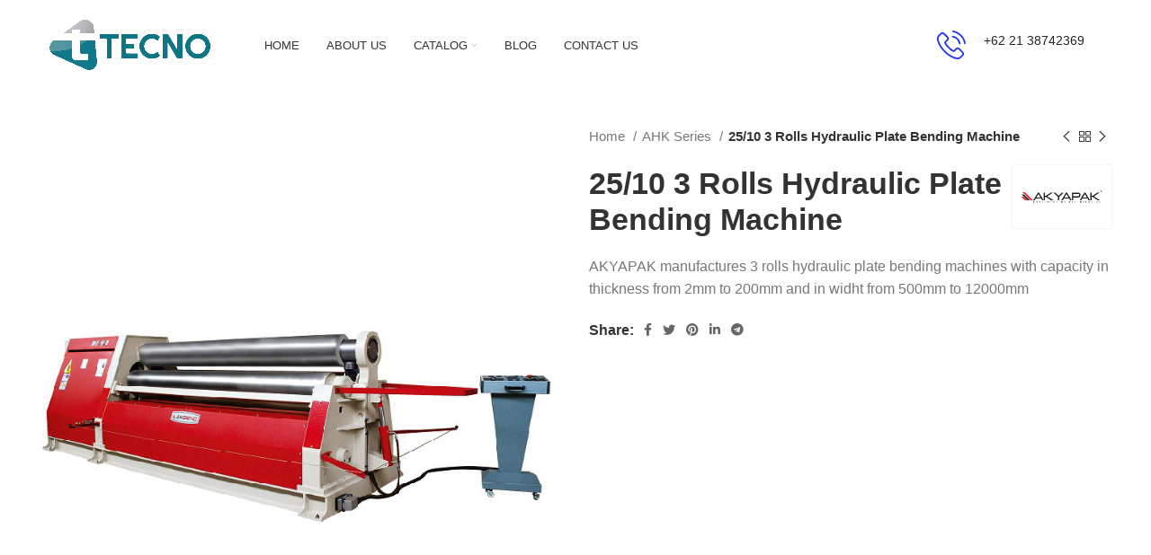

--- FILE ---
content_type: text/html; charset=UTF-8
request_url: https://tecnomesin.com/product/25-10-3-rolls-hydraulic-plate-bending-machine/
body_size: 16567
content:
<!DOCTYPE html><html lang="en-US"><head><script data-no-optimize="1">var litespeed_docref=sessionStorage.getItem("litespeed_docref");litespeed_docref&&(Object.defineProperty(document,"referrer",{get:function(){return litespeed_docref}}),sessionStorage.removeItem("litespeed_docref"));</script> <meta charset="UTF-8"><link rel="profile" href="http://gmpg.org/xfn/11"><link rel="pingback" href="https://tecnomesin.com/xmlrpc.php"> <script type="litespeed/javascript">window.MSInputMethodContext&&document.documentMode&&document.write('<script src="https://tecnomesin.com/wp-content/themes/css/../js/libs/ie11CustomProperties.min.js"><\/script>')</script> <meta name='robots' content='index, follow, max-image-preview:large, max-snippet:-1, max-video-preview:-1' /><title>25/10 3 Rolls Hydraulic Plate Bending Machine - Tecno Mesin Indonesia</title><link rel="canonical" href="https://tecnomesin.com/product/25-10-3-rolls-hydraulic-plate-bending-machine/" /><meta property="og:locale" content="en_US" /><meta property="og:type" content="article" /><meta property="og:title" content="25/10 3 Rolls Hydraulic Plate Bending Machine - Tecno Mesin Indonesia" /><meta property="og:description" content="AKYAPAK manufactures 3 rolls hydraulic plate bending machines with capacity in thickness from 2mm to 200mm and in widht from 500mm to 12000mm" /><meta property="og:url" content="https://tecnomesin.com/product/25-10-3-rolls-hydraulic-plate-bending-machine/" /><meta property="og:site_name" content="Tecno Mesin Indonesia" /><meta property="article:modified_time" content="2022-06-27T22:55:59+00:00" /><meta property="og:image" content="https://tecnomesin.com/wp-content/uploads/2022/06/25-10.jpg" /><meta property="og:image:width" content="700" /><meta property="og:image:height" content="800" /><meta property="og:image:type" content="image/jpeg" /><meta name="twitter:card" content="summary_large_image" /><meta name="twitter:label1" content="Est. reading time" /><meta name="twitter:data1" content="1 minute" /> <script type="application/ld+json" class="yoast-schema-graph">{"@context":"https://schema.org","@graph":[{"@type":"WebPage","@id":"https://tecnomesin.com/product/25-10-3-rolls-hydraulic-plate-bending-machine/","url":"https://tecnomesin.com/product/25-10-3-rolls-hydraulic-plate-bending-machine/","name":"25/10 3 Rolls Hydraulic Plate Bending Machine - Tecno Mesin Indonesia","isPartOf":{"@id":"https://tecnomesin.com/#website"},"primaryImageOfPage":{"@id":"https://tecnomesin.com/product/25-10-3-rolls-hydraulic-plate-bending-machine/#primaryimage"},"image":{"@id":"https://tecnomesin.com/product/25-10-3-rolls-hydraulic-plate-bending-machine/#primaryimage"},"thumbnailUrl":"https://tecnomesin.com/wp-content/uploads/2022/06/25-10.jpg","datePublished":"2022-06-27T22:37:56+00:00","dateModified":"2022-06-27T22:55:59+00:00","breadcrumb":{"@id":"https://tecnomesin.com/product/25-10-3-rolls-hydraulic-plate-bending-machine/#breadcrumb"},"inLanguage":"en-US","potentialAction":[{"@type":"ReadAction","target":["https://tecnomesin.com/product/25-10-3-rolls-hydraulic-plate-bending-machine/"]}]},{"@type":"ImageObject","inLanguage":"en-US","@id":"https://tecnomesin.com/product/25-10-3-rolls-hydraulic-plate-bending-machine/#primaryimage","url":"https://tecnomesin.com/wp-content/uploads/2022/06/25-10.jpg","contentUrl":"https://tecnomesin.com/wp-content/uploads/2022/06/25-10.jpg","width":700,"height":800},{"@type":"BreadcrumbList","@id":"https://tecnomesin.com/product/25-10-3-rolls-hydraulic-plate-bending-machine/#breadcrumb","itemListElement":[{"@type":"ListItem","position":1,"name":"Home","item":"https://tecnomesin.com/"},{"@type":"ListItem","position":2,"name":"Products","item":"https://tecnomesin.com/shop/"},{"@type":"ListItem","position":3,"name":"25/10 3 Rolls Hydraulic Plate Bending Machine"}]},{"@type":"WebSite","@id":"https://tecnomesin.com/#website","url":"https://tecnomesin.com/","name":"Tecno Mesin Indonesia","description":"Metal Working Machinery Supplier &amp; Services","publisher":{"@id":"https://tecnomesin.com/#organization"},"potentialAction":[{"@type":"SearchAction","target":{"@type":"EntryPoint","urlTemplate":"https://tecnomesin.com/?s={search_term_string}"},"query-input":{"@type":"PropertyValueSpecification","valueRequired":true,"valueName":"search_term_string"}}],"inLanguage":"en-US"},{"@type":"Organization","@id":"https://tecnomesin.com/#organization","name":"Tecno Mesin Indonesia","url":"https://tecnomesin.com/","logo":{"@type":"ImageObject","inLanguage":"en-US","@id":"https://tecnomesin.com/#/schema/logo/image/","url":"https://tecnomesin.com/wp-content/uploads/2022/06/brand8.png","contentUrl":"https://tecnomesin.com/wp-content/uploads/2022/06/brand8.png","width":180,"height":100,"caption":"Tecno Mesin Indonesia"},"image":{"@id":"https://tecnomesin.com/#/schema/logo/image/"}}]}</script> <link rel='dns-prefetch' href='//fonts.googleapis.com' /><link rel='dns-prefetch' href='//www.googletagmanager.com' /><link rel="alternate" type="application/rss+xml" title="Tecno Mesin Indonesia &raquo; Feed" href="https://tecnomesin.com/feed/" /><link rel="alternate" type="application/rss+xml" title="Tecno Mesin Indonesia &raquo; Comments Feed" href="https://tecnomesin.com/comments/feed/" /><link rel="alternate" title="oEmbed (JSON)" type="application/json+oembed" href="https://tecnomesin.com/wp-json/oembed/1.0/embed?url=https%3A%2F%2Ftecnomesin.com%2Fproduct%2F25-10-3-rolls-hydraulic-plate-bending-machine%2F" /><link rel="alternate" title="oEmbed (XML)" type="text/xml+oembed" href="https://tecnomesin.com/wp-json/oembed/1.0/embed?url=https%3A%2F%2Ftecnomesin.com%2Fproduct%2F25-10-3-rolls-hydraulic-plate-bending-machine%2F&#038;format=xml" /><link data-optimized="2" rel="stylesheet" href="https://tecnomesin.com/wp-content/litespeed/css/066f43424086c302764bde1226b63a3f.css?ver=b557a" /> <script type="litespeed/javascript" data-src="https://tecnomesin.com/wp-includes/js/jquery/jquery.min.js?ver=3.7.1" id="jquery-core-js"></script> <link rel="https://api.w.org/" href="https://tecnomesin.com/wp-json/" /><link rel="alternate" title="JSON" type="application/json" href="https://tecnomesin.com/wp-json/wp/v2/product/8665" /><link rel="EditURI" type="application/rsd+xml" title="RSD" href="https://tecnomesin.com/xmlrpc.php?rsd" /><meta name="generator" content="WordPress 6.9" /><meta name="generator" content="WooCommerce 10.4.3" /><link rel='shortlink' href='https://tecnomesin.com/?p=8665' /><meta name="generator" content="Site Kit by Google 1.134.0" /> <script type="litespeed/javascript">(function(w,d,s,l,i){w[l]=w[l]||[];w[l].push({'gtm.start':new Date().getTime(),event:'gtm.js'});var f=d.getElementsByTagName(s)[0],j=d.createElement(s),dl=l!='dataLayer'?'&l='+l:'';j.async=!0;j.src='https://www.googletagmanager.com/gtm.js?id='+i+dl;f.parentNode.insertBefore(j,f)})(window,document,'script','dataLayer','GTM-NN4R2377')</script> <meta name="viewport" content="width=device-width, initial-scale=1.0, maximum-scale=1.0, user-scalable=no">
<noscript><style>.woocommerce-product-gallery{ opacity: 1 !important; }</style></noscript><meta name="generator" content="Powered by Slider Revolution 6.5.24 - responsive, Mobile-Friendly Slider Plugin for WordPress with comfortable drag and drop interface." /><link rel="icon" href="https://tecnomesin.com/wp-content/uploads/2022/06/brand8-150x100.png" sizes="32x32" /><link rel="icon" href="https://tecnomesin.com/wp-content/uploads/2022/06/brand8.png" sizes="192x192" /><link rel="apple-touch-icon" href="https://tecnomesin.com/wp-content/uploads/2022/06/brand8.png" /><meta name="msapplication-TileImage" content="https://tecnomesin.com/wp-content/uploads/2022/06/brand8.png" /></head><body class="wp-singular product-template-default single single-product postid-8665 wp-custom-logo wp-theme-css theme-css/.. woocommerce woocommerce-page woocommerce-no-js wrapper-full-width  woodmart-product-design-default catalog-mode-on categories-accordion-on woodmart-archive-shop woodmart-ajax-shop-on offcanvas-sidebar-mobile elementor-default elementor-kit-9 elementor-page elementor-page-8665">
<noscript><iframe data-lazyloaded="1" src="about:blank" data-litespeed-src="https://www.googletagmanager.com/ns.html?id=GTM-NN4R2377"
height="0" width="0" style="display:none;visibility:hidden"></iframe></noscript><div class="website-wrapper"><header class="whb-header whb-sticky-shadow whb-scroll-stick whb-sticky-real"><div class="whb-main-header"><div class="whb-row whb-general-header whb-sticky-row whb-with-bg whb-without-border whb-color-dark whb-flex-flex-middle"><div class="container"><div class="whb-flex-row whb-general-header-inner"><div class="whb-column whb-col-left whb-visible-lg"><div class="site-logo">
<a href="https://tecnomesin.com/" class="wd-logo wd-main-logo" rel="home">
<img data-lazyloaded="1" src="[data-uri]" width="200" height="56" data-src="https://tecnomesin.com/wp-content/uploads/2022/07/new-logo.png" class="attachment-full size-full" alt="" style="max-width:215px;" decoding="async" data-srcset="https://tecnomesin.com/wp-content/uploads/2022/07/new-logo.png 200w, https://tecnomesin.com/wp-content/uploads/2022/07/new-logo-150x42.png 150w" data-sizes="(max-width: 200px) 100vw, 200px" />	</a></div><div class="whb-space-element " style="width:30px;"></div></div><div class="whb-column whb-col-center whb-visible-lg"><div class="wd-header-nav wd-header-main-nav text-left" role="navigation"><ul id="menu-dummy-menu" class="menu wd-nav wd-nav-main wd-style-default wd-gap-m"><li id="menu-item-8457" class="menu-item menu-item-type-post_type menu-item-object-page menu-item-home menu-item-8457 item-level-0 menu-simple-dropdown wd-event-hover" ><a href="https://tecnomesin.com/" class="woodmart-nav-link"><span class="nav-link-text">Home</span></a></li><li id="menu-item-8824" class="menu-item menu-item-type-post_type menu-item-object-page menu-item-8824 item-level-0 menu-simple-dropdown wd-event-hover" ><a href="https://tecnomesin.com/about-us/" class="woodmart-nav-link"><span class="nav-link-text">About Us</span></a></li><li id="menu-item-9027" class="menu-item menu-item-type-custom menu-item-object-custom menu-item-has-children menu-item-9027 item-level-0 menu-simple-dropdown wd-event-hover" ><a href="#" class="woodmart-nav-link"><span class="nav-link-text">Catalog</span></a><div class="color-scheme-dark wd-design-default wd-dropdown-menu wd-dropdown"><div class="container"><ul class="wd-sub-menu color-scheme-dark"><li id="menu-item-9028" class="menu-item menu-item-type-post_type menu-item-object-page menu-item-9028 item-level-1" ><a href="https://tecnomesin.com/brand-akyapak/" class="woodmart-nav-link">AKYAPAK</a></li><li id="menu-item-9067" class="menu-item menu-item-type-post_type menu-item-object-page menu-item-9067 item-level-1" ><a href="https://tecnomesin.com/brand-baykal/" class="woodmart-nav-link">BAYKAL</a></li><li id="menu-item-9094" class="menu-item menu-item-type-post_type menu-item-object-page menu-item-9094 item-level-1" ><a href="https://tecnomesin.com/brand-gurutzpe/" class="woodmart-nav-link">GURUTZPE</a></li><li id="menu-item-9113" class="menu-item menu-item-type-post_type menu-item-object-page menu-item-9113 item-level-1" ><a href="https://tecnomesin.com/brand-jfy/" class="woodmart-nav-link">JFY</a></li><li id="menu-item-9170" class="menu-item menu-item-type-post_type menu-item-object-page menu-item-9170 item-level-1" ><a href="https://tecnomesin.com/brand-jorns-ag/" class="woodmart-nav-link">JORNS AG</a></li><li id="menu-item-9171" class="menu-item menu-item-type-post_type menu-item-object-page menu-item-9171 item-level-1" ><a href="https://tecnomesin.com/brand-kingjime/" class="woodmart-nav-link">KINGJIME</a></li><li id="menu-item-9172" class="menu-item menu-item-type-post_type menu-item-object-page menu-item-9172 item-level-1" ><a href="https://tecnomesin.com/brand-kitamura/" class="woodmart-nav-link">KITAMURA</a></li><li id="menu-item-9173" class="menu-item menu-item-type-post_type menu-item-object-page menu-item-9173 item-level-1" ><a href="https://tecnomesin.com/brand-tecno/" class="woodmart-nav-link">TECNO</a></li><li id="menu-item-9232" class="menu-item menu-item-type-post_type menu-item-object-page menu-item-9232 item-level-1" ><a href="https://tecnomesin.com/brand-mavijet/" class="woodmart-nav-link">MAVIJET</a></li><li id="menu-item-9233" class="menu-item menu-item-type-post_type menu-item-object-page menu-item-9233 item-level-1" ><a href="https://tecnomesin.com/brand-kingdom-ironworker/" class="woodmart-nav-link">KINGDOM IRONWORKER</a></li><li id="menu-item-9234" class="menu-item menu-item-type-post_type menu-item-object-page menu-item-9234 item-level-1" ><a href="https://tecnomesin.com/brand-ads/" class="woodmart-nav-link">ADS</a></li><li id="menu-item-9231" class="menu-item menu-item-type-post_type menu-item-object-page menu-item-9231 item-level-1" ><a href="https://tecnomesin.com/brand-cosen-saws/" class="woodmart-nav-link">COSEN SAWS</a></li></ul></div></div></li><li id="menu-item-8547" class="menu-item menu-item-type-post_type menu-item-object-page menu-item-8547 item-level-0 menu-simple-dropdown wd-event-hover" ><a href="https://tecnomesin.com/blog/" class="woodmart-nav-link"><span class="nav-link-text">Blog</span></a></li><li id="menu-item-8825" class="menu-item menu-item-type-post_type menu-item-object-page menu-item-8825 item-level-0 menu-simple-dropdown wd-event-hover" ><a href="https://tecnomesin.com/contact-us/" class="woodmart-nav-link"><span class="nav-link-text">Contact Us</span></a></li></ul></div></div><div class="whb-column whb-col-right whb-visible-lg"><div class="info-box-wrapper"><div id="wd-6971a9fb45208" class=" cursor-pointer wd-info-box text-left box-icon-align-left box-style-base color-scheme- wd-bg-"  onclick="window.location.href=&quot;tel:+62%2021%2038742369&quot;"  ><div class="box-icon-wrapper  box-with-icon box-icon-simple"><div class="info-box-icon"><div class="info-svg-wrapper info-icon" style="width: 32px;height: 32px;"><svg id="svg-1937" xmlns="http://www.w3.org/2000/svg" width="32" height="32" viewBox="0 0 32 32" fill="#2035F2"><path d="M25.3041 19.8229C24.648 19.1407 23.8567 18.776 23.018 18.776C22.1861 18.776 21.388 19.134 20.7048 19.8161L18.5675 21.9436C18.3917 21.849 18.2158 21.7612 18.0467 21.6734C17.8032 21.5518 17.5733 21.437 17.3771 21.3155C15.3751 20.0457 13.5556 18.391 11.8106 16.2501C10.9652 15.183 10.397 14.2847 9.98443 13.373C10.539 12.8664 11.0531 12.3396 11.5536 11.8331C11.743 11.644 11.9324 11.4481 12.1217 11.259C13.5421 9.84071 13.5421 8.00368 12.1217 6.58538L10.2753 4.74158C10.0656 4.53221 9.84915 4.31609 9.64624 4.09997C9.24042 3.68123 8.81431 3.24899 8.37467 2.84376C7.7186 2.19539 6.93402 1.85095 6.10885 1.85095C5.28368 1.85095 4.48557 2.19539 3.80921 2.84376C3.80244 2.85051 3.80244 2.85051 3.79568 2.85727L1.49603 5.17383C0.630285 6.03832 0.136538 7.09191 0.0283197 8.31435C-0.134008 10.2865 0.447667 12.1235 0.894068 13.3257C1.98978 16.2771 3.62659 19.0124 6.06827 21.9436C9.03075 25.4758 12.5952 28.2651 16.6669 30.2305C18.2226 30.9667 20.299 31.8379 22.6189 31.9865C22.761 31.9932 22.9098 32 23.0451 32C24.6075 32 25.9196 31.4394 26.9477 30.325C26.9544 30.3115 26.968 30.3048 26.9747 30.2913C27.3264 29.8658 27.7323 29.4808 28.1584 29.0688C28.4492 28.7919 28.7468 28.5015 29.0377 28.1976C29.7073 27.502 30.059 26.6915 30.059 25.8608C30.059 25.0233 29.7005 24.2196 29.0174 23.5442L25.3041 19.8229ZM27.7255 26.9346C27.7187 26.9414 27.7187 26.9346 27.7255 26.9346C27.4617 27.2183 27.1912 27.4749 26.9003 27.7586C26.4607 28.1773 26.0143 28.6163 25.595 29.1094C24.9118 29.8388 24.1069 30.1832 23.0518 30.1832C22.9504 30.1832 22.8421 30.1832 22.7407 30.1765C20.7319 30.0481 18.8651 29.2647 17.465 28.5961C13.6368 26.7455 10.2753 24.1183 7.48187 20.7887C5.17546 18.0128 3.63335 15.4464 2.61204 12.6908C1.98302 11.0091 1.75305 9.69889 1.85451 8.46294C1.92214 7.67274 2.22651 7.01762 2.78789 6.45705L5.0943 4.154C5.42572 3.84333 5.77743 3.67448 6.12238 3.67448C6.54849 3.67448 6.89343 3.93112 7.10987 4.14725C7.11663 4.154 7.1234 4.16075 7.13016 4.16751C7.54274 4.55248 7.93504 4.95095 8.34762 5.37644C8.55729 5.59256 8.77373 5.80869 8.99017 6.03156L10.8366 7.87535C11.5536 8.59126 11.5536 9.25313 10.8366 9.96904C10.6405 10.1649 10.4511 10.3608 10.255 10.5499C9.68682 11.1307 9.14573 11.671 8.55729 12.1978C8.54377 12.2113 8.53024 12.2181 8.52348 12.2316C7.9418 12.8124 8.05002 13.3797 8.17176 13.7647C8.17853 13.7849 8.18529 13.8052 8.19206 13.8255C8.67228 14.9871 9.34864 16.0812 10.3767 17.3847L10.3835 17.3915C12.2503 19.6878 14.2185 21.4775 16.3896 22.8486C16.6669 23.0242 16.951 23.166 17.2215 23.3011C17.465 23.4226 17.695 23.5375 17.8911 23.659C17.9182 23.6725 17.9453 23.6928 17.9723 23.7063C18.2023 23.8211 18.4187 23.8751 18.6419 23.8751C19.2033 23.8751 19.555 23.5239 19.67 23.4091L21.9832 21.0993C22.2131 20.8697 22.5784 20.5928 23.0045 20.5928C23.4238 20.5928 23.7688 20.8562 23.9784 21.0858C23.9852 21.0926 23.9852 21.0926 23.992 21.0993L27.7187 24.8207C28.4154 25.5096 28.4154 26.2187 27.7255 26.9346Z"></path><path d="M17.296 7.61196C19.068 7.90913 20.6778 8.7466 21.9629 10.0298C23.248 11.3131 24.0799 12.9205 24.3843 14.69C24.4587 15.1357 24.8442 15.4464 25.2838 15.4464C25.338 15.4464 25.3853 15.4396 25.4394 15.4329C25.9399 15.3518 26.2713 14.8791 26.1902 14.3793C25.8249 12.2383 24.8104 10.2865 23.2615 8.73985C21.7126 7.19323 19.7579 6.18015 17.6139 5.81545C17.1133 5.7344 16.6466 6.06534 16.5587 6.55837C16.4708 7.0514 16.7954 7.53092 17.296 7.61196Z"></path><path d="M31.9866 14.1159C31.3846 10.5904 29.7207 7.38233 27.1641 4.82939C24.6074 2.27644 21.3947 0.615006 17.864 0.0139156C17.3703 -0.073884 16.9036 0.263807 16.8157 0.756836C16.7345 1.25662 17.0659 1.72263 17.5664 1.81043C20.7183 2.34398 23.5929 3.83658 25.879 6.11261C28.1651 8.39541 29.6531 11.2658 30.1874 14.4131C30.2618 14.8588 30.6474 15.1695 31.087 15.1695C31.1411 15.1695 31.1885 15.1627 31.2426 15.156C31.7363 15.0817 32.0745 14.6089 31.9866 14.1159Z"></path></svg></div></div></div><div class="info-box-content"><div class="info-box-inner set-cont-mb-s reset-last-child"><div style="font-weight: 500; font-size: 14px; color: #242424;">+62 21 38742369</div></div></div></div></div><div class="whb-space-element " style="width:30px;"></div></div><div class="whb-column whb-mobile-left whb-hidden-lg"><div class="site-logo">
<a href="https://tecnomesin.com/" class="wd-logo wd-main-logo" rel="home">
<img data-lazyloaded="1" src="[data-uri]" width="200" height="56" data-src="https://tecnomesin.com/wp-content/uploads/2022/07/new-logo.png" class="attachment-full size-full" alt="" style="max-width:179px;" decoding="async" data-srcset="https://tecnomesin.com/wp-content/uploads/2022/07/new-logo.png 200w, https://tecnomesin.com/wp-content/uploads/2022/07/new-logo-150x42.png 150w" data-sizes="(max-width: 200px) 100vw, 200px" />	</a></div></div><div class="whb-column whb-mobile-center whb-hidden-lg"><div class="info-box-wrapper"><div id="wd-6971a9fb458dd" class=" cursor-pointer wd-info-box text-left box-icon-align-left box-style-base color-scheme- wd-bg-"  ><div class="box-icon-wrapper  box-with-icon box-icon-simple"><div class="info-box-icon"><div class="info-svg-wrapper info-icon" style="width: 25px;height: 25px;"><svg id="svg-2792" xmlns="http://www.w3.org/2000/svg" width="32" height="32" viewBox="0 0 32 32" fill="#2035F2"><path d="M25.3041 19.8229C24.648 19.1407 23.8567 18.776 23.018 18.776C22.1861 18.776 21.388 19.134 20.7048 19.8161L18.5675 21.9436C18.3917 21.849 18.2158 21.7612 18.0467 21.6734C17.8032 21.5518 17.5733 21.437 17.3771 21.3155C15.3751 20.0457 13.5556 18.391 11.8106 16.2501C10.9652 15.183 10.397 14.2847 9.98443 13.373C10.539 12.8664 11.0531 12.3396 11.5536 11.8331C11.743 11.644 11.9324 11.4481 12.1217 11.259C13.5421 9.84071 13.5421 8.00368 12.1217 6.58538L10.2753 4.74158C10.0656 4.53221 9.84915 4.31609 9.64624 4.09997C9.24042 3.68123 8.81431 3.24899 8.37467 2.84376C7.7186 2.19539 6.93402 1.85095 6.10885 1.85095C5.28368 1.85095 4.48557 2.19539 3.80921 2.84376C3.80244 2.85051 3.80244 2.85051 3.79568 2.85727L1.49603 5.17383C0.630285 6.03832 0.136538 7.09191 0.0283197 8.31435C-0.134008 10.2865 0.447667 12.1235 0.894068 13.3257C1.98978 16.2771 3.62659 19.0124 6.06827 21.9436C9.03075 25.4758 12.5952 28.2651 16.6669 30.2305C18.2226 30.9667 20.299 31.8379 22.6189 31.9865C22.761 31.9932 22.9098 32 23.0451 32C24.6075 32 25.9196 31.4394 26.9477 30.325C26.9544 30.3115 26.968 30.3048 26.9747 30.2913C27.3264 29.8658 27.7323 29.4808 28.1584 29.0688C28.4492 28.7919 28.7468 28.5015 29.0377 28.1976C29.7073 27.502 30.059 26.6915 30.059 25.8608C30.059 25.0233 29.7005 24.2196 29.0174 23.5442L25.3041 19.8229ZM27.7255 26.9346C27.7187 26.9414 27.7187 26.9346 27.7255 26.9346C27.4617 27.2183 27.1912 27.4749 26.9003 27.7586C26.4607 28.1773 26.0143 28.6163 25.595 29.1094C24.9118 29.8388 24.1069 30.1832 23.0518 30.1832C22.9504 30.1832 22.8421 30.1832 22.7407 30.1765C20.7319 30.0481 18.8651 29.2647 17.465 28.5961C13.6368 26.7455 10.2753 24.1183 7.48187 20.7887C5.17546 18.0128 3.63335 15.4464 2.61204 12.6908C1.98302 11.0091 1.75305 9.69889 1.85451 8.46294C1.92214 7.67274 2.22651 7.01762 2.78789 6.45705L5.0943 4.154C5.42572 3.84333 5.77743 3.67448 6.12238 3.67448C6.54849 3.67448 6.89343 3.93112 7.10987 4.14725C7.11663 4.154 7.1234 4.16075 7.13016 4.16751C7.54274 4.55248 7.93504 4.95095 8.34762 5.37644C8.55729 5.59256 8.77373 5.80869 8.99017 6.03156L10.8366 7.87535C11.5536 8.59126 11.5536 9.25313 10.8366 9.96904C10.6405 10.1649 10.4511 10.3608 10.255 10.5499C9.68682 11.1307 9.14573 11.671 8.55729 12.1978C8.54377 12.2113 8.53024 12.2181 8.52348 12.2316C7.9418 12.8124 8.05002 13.3797 8.17176 13.7647C8.17853 13.7849 8.18529 13.8052 8.19206 13.8255C8.67228 14.9871 9.34864 16.0812 10.3767 17.3847L10.3835 17.3915C12.2503 19.6878 14.2185 21.4775 16.3896 22.8486C16.6669 23.0242 16.951 23.166 17.2215 23.3011C17.465 23.4226 17.695 23.5375 17.8911 23.659C17.9182 23.6725 17.9453 23.6928 17.9723 23.7063C18.2023 23.8211 18.4187 23.8751 18.6419 23.8751C19.2033 23.8751 19.555 23.5239 19.67 23.4091L21.9832 21.0993C22.2131 20.8697 22.5784 20.5928 23.0045 20.5928C23.4238 20.5928 23.7688 20.8562 23.9784 21.0858C23.9852 21.0926 23.9852 21.0926 23.992 21.0993L27.7187 24.8207C28.4154 25.5096 28.4154 26.2187 27.7255 26.9346Z"></path><path d="M17.296 7.61196C19.068 7.90913 20.6778 8.7466 21.9629 10.0298C23.248 11.3131 24.0799 12.9205 24.3843 14.69C24.4587 15.1357 24.8442 15.4464 25.2838 15.4464C25.338 15.4464 25.3853 15.4396 25.4394 15.4329C25.9399 15.3518 26.2713 14.8791 26.1902 14.3793C25.8249 12.2383 24.8104 10.2865 23.2615 8.73985C21.7126 7.19323 19.7579 6.18015 17.6139 5.81545C17.1133 5.7344 16.6466 6.06534 16.5587 6.55837C16.4708 7.0514 16.7954 7.53092 17.296 7.61196Z"></path><path d="M31.9866 14.1159C31.3846 10.5904 29.7207 7.38233 27.1641 4.82939C24.6074 2.27644 21.3947 0.615006 17.864 0.0139156C17.3703 -0.073884 16.9036 0.263807 16.8157 0.756836C16.7345 1.25662 17.0659 1.72263 17.5664 1.81043C20.7183 2.34398 23.5929 3.83658 25.879 6.11261C28.1651 8.39541 29.6531 11.2658 30.1874 14.4131C30.2618 14.8588 30.6474 15.1695 31.087 15.1695C31.1411 15.1695 31.1885 15.1627 31.2426 15.156C31.7363 15.0817 32.0745 14.6089 31.9866 14.1159Z"></path></svg></div></div></div><div class="info-box-content"><div class="info-box-inner set-cont-mb-s reset-last-child"><p>021-38742369</p></div></div></div></div></div><div class="whb-column whb-mobile-right whb-hidden-lg"><div class="wd-tools-element wd-header-mobile-nav wd-style-icon">
<a href="#" rel="nofollow">
<span class="wd-tools-icon">
</span>
<span class="wd-tools-text">Menu</span>
</a></div></div></div></div></div></div></header><div class="main-page-wrapper"><div class="container-fluid"><div class="row content-layout-wrapper align-items-start"><div class="site-content shop-content-area col-12 breadcrumbs-location-summary wd-builder-off" role="main"><div class="container"></div><div id="product-8665" class="single-product-page single-product-content product-design-default tabs-location-standard tabs-type-tabs meta-location-hide reviews-location-tabs product-no-bg product type-product post-8665 status-publish first instock product_cat-ahk-series product_tag-hydraulic-plate-bending-machine has-post-thumbnail shipping-taxable product-type-simple"><div class="container"><div class="woocommerce-notices-wrapper"></div><div class="row product-image-summary-wrap"><div class="product-image-summary col-lg-12 col-12 col-md-12"><div class="row product-image-summary-inner"><div class="col-lg-6 col-12 col-md-6 product-images" ><div class="product-images-inner"><div class="woocommerce-product-gallery woocommerce-product-gallery--with-images woocommerce-product-gallery--columns-4 images images row align-items-start thumbs-position-left image-action-zoom" style="opacity: 0; transition: opacity .25s ease-in-out;"><div class="col-12"><figure class="woocommerce-product-gallery__wrapper owl-items-lg-1 owl-items-md-1 owl-items-sm-1 owl-items-xs-1 owl-carousel"><div class="product-image-wrap"><figure data-thumb="https://tecnomesin.com/wp-content/uploads/2022/06/25-10-150x171.jpg" class="woocommerce-product-gallery__image"><a data-elementor-open-lightbox="no" href="https://tecnomesin.com/wp-content/uploads/2022/06/25-10.jpg"><img width="700" height="800" src="https://tecnomesin.com/wp-content/uploads/2022/06/25-10.jpg" class="wp-post-image wp-post-image" alt="" title="25-10" data-caption="" data-src="https://tecnomesin.com/wp-content/uploads/2022/06/25-10.jpg" data-large_image="https://tecnomesin.com/wp-content/uploads/2022/06/25-10.jpg" data-large_image_width="700" data-large_image_height="800" decoding="async" fetchpriority="high" srcset="https://tecnomesin.com/wp-content/uploads/2022/06/25-10.jpg 700w, https://tecnomesin.com/wp-content/uploads/2022/06/25-10-263x300.jpg 263w, https://tecnomesin.com/wp-content/uploads/2022/06/25-10-430x491.jpg 430w, https://tecnomesin.com/wp-content/uploads/2022/06/25-10-150x171.jpg 150w" sizes="(max-width: 700px) 100vw, 700px" /></a></figure></div></figure><div class="product-additional-galleries"><div class="wd-show-product-gallery-wrap wd-action-btn wd-style-icon-bg-text wd-gallery-btn"><a href="#" rel="nofollow" class="woodmart-show-product-gallery"><span>Click to enlarge</span></a></div></div></div></div></div></div><div class="col-lg-6 col-12 col-md-6 text-left summary entry-summary"><div class="summary-inner"><div class="single-breadcrumbs-wrapper"><div class="single-breadcrumbs"><nav class="woocommerce-breadcrumb" aria-label="Breadcrumb">				<a href="https://tecnomesin.com" class="breadcrumb-link">
Home				</a>
<a href="https://tecnomesin.com/product-category/ahk-series/" class="breadcrumb-link breadcrumb-link-last">
AHK Series				</a>
<span class="breadcrumb-last">
25/10 3 Rolls Hydraulic Plate Bending Machine				</span></nav><div class="wd-products-nav"><div class="wd-event-hover">
<a class="wd-product-nav-btn wd-btn-prev" href="https://tecnomesin.com/product/30-40-4-rolls-hydraulic-plate-bending-machine/"></a><div class="wd-dropdown">
<a href="https://tecnomesin.com/product/30-40-4-rolls-hydraulic-plate-bending-machine/" class="wd-product-nav-thumb">
<img data-lazyloaded="1" src="[data-uri]" width="430" height="491" data-src="https://tecnomesin.com/wp-content/uploads/2022/06/30-40-430x491.jpg" class="attachment-woocommerce_thumbnail size-woocommerce_thumbnail" alt="30/40 4 Rolls Hydraulic Plate Bending Machine" decoding="async" data-srcset="https://tecnomesin.com/wp-content/uploads/2022/06/30-40-430x491.jpg 430w, https://tecnomesin.com/wp-content/uploads/2022/06/30-40-263x300.jpg 263w, https://tecnomesin.com/wp-content/uploads/2022/06/30-40-150x171.jpg 150w, https://tecnomesin.com/wp-content/uploads/2022/06/30-40.jpg 700w" data-sizes="(max-width: 430px) 100vw, 430px" />				</a><div class="wd-product-nav-desc">
<a href="https://tecnomesin.com/product/30-40-4-rolls-hydraulic-plate-bending-machine/" class="wd-entities-title">
30/40 4 Rolls Hydraulic Plate Bending Machine					</a><span class="price">
</span></div></div></div>
<a href="" class="wd-product-nav-btn wd-btn-back">
<span>
Back to products		</span>
</a><div class="wd-event-hover">
<a class="wd-product-nav-btn wd-btn-next" href="https://tecnomesin.com/product/30-25-30-3-rolls-hydraulic-plate-bending-machine/"></a><div class="wd-dropdown">
<a href="https://tecnomesin.com/product/30-25-30-3-rolls-hydraulic-plate-bending-machine/" class="wd-product-nav-thumb">
<img data-lazyloaded="1" src="[data-uri]" width="430" height="491" data-src="https://tecnomesin.com/wp-content/uploads/2022/06/ahk-series-430x491.jpg" class="attachment-woocommerce_thumbnail size-woocommerce_thumbnail" alt="30/25-30 3 Rolls Hydraulic Plate Bending Machine" decoding="async" data-srcset="https://tecnomesin.com/wp-content/uploads/2022/06/ahk-series-430x491.jpg 430w, https://tecnomesin.com/wp-content/uploads/2022/06/ahk-series-263x300.jpg 263w, https://tecnomesin.com/wp-content/uploads/2022/06/ahk-series-150x171.jpg 150w, https://tecnomesin.com/wp-content/uploads/2022/06/ahk-series.jpg 700w" data-sizes="(max-width: 430px) 100vw, 430px" />				</a><div class="wd-product-nav-desc">
<a href="https://tecnomesin.com/product/30-25-30-3-rolls-hydraulic-plate-bending-machine/" class="wd-entities-title">
30/25-30 3 Rolls Hydraulic Plate Bending Machine					</a><span class="price">
</span></div></div></div></div></div></div><div class="wd-product-brands set-mb-s">							<a href="https://tecnomesin.com/brand/akyapak/">
<img data-lazyloaded="1" src="[data-uri]" width="180" height="100" data-src="https://tecnomesin.com/wp-content/uploads/2022/06/brand-1.png" title="AKYAPAK" alt="AKYAPAK" >			</a></div><h1 class="product_title entry-title wd-entities-title">
25/10 3 Rolls Hydraulic Plate Bending Machine</h1><p class="price"></p><div class="woocommerce-product-details__short-description"><p>AKYAPAK manufactures 3 rolls hydraulic plate bending machines with capacity in thickness from 2mm to 200mm and in widht from 500mm to 12000mm</p></div><div class="wd-social-icons icons-design-default icons-size-small color-scheme-dark social-share social-form-circle product-share wd-layout-inline text-left"><span class="wd-label share-title">Share:</span>
<a rel="noopener noreferrer nofollow" href="https://www.facebook.com/sharer/sharer.php?u=https://tecnomesin.com/product/25-10-3-rolls-hydraulic-plate-bending-machine/" target="_blank" class=" wd-social-icon social-facebook" aria-label="Facebook social link">
<span class="wd-icon"></span>
</a>
<a rel="noopener noreferrer nofollow" href="https://twitter.com/share?url=https://tecnomesin.com/product/25-10-3-rolls-hydraulic-plate-bending-machine/" target="_blank" class=" wd-social-icon social-twitter" aria-label="Twitter social link">
<span class="wd-icon"></span>
</a>
<a rel="noopener noreferrer nofollow" href="https://pinterest.com/pin/create/button/?url=https://tecnomesin.com/product/25-10-3-rolls-hydraulic-plate-bending-machine/&media=https://tecnomesin.com/wp-content/uploads/2022/06/25-10.jpg&description=25%2F10+3+Rolls+Hydraulic+Plate+Bending+Machine" target="_blank" class=" wd-social-icon social-pinterest" aria-label="Pinterest social link">
<span class="wd-icon"></span>
</a>
<a rel="noopener noreferrer nofollow" href="https://www.linkedin.com/shareArticle?mini=true&url=https://tecnomesin.com/product/25-10-3-rolls-hydraulic-plate-bending-machine/" target="_blank" class=" wd-social-icon social-linkedin" aria-label="Linkedin social link">
<span class="wd-icon"></span>
</a>
<a rel="noopener noreferrer nofollow" href="https://telegram.me/share/url?url=https://tecnomesin.com/product/25-10-3-rolls-hydraulic-plate-bending-machine/" target="_blank" class=" wd-social-icon social-tg" aria-label="Telegram social link">
<span class="wd-icon"></span>
</a></div></div></div></div></div></div></div><div class="product-tabs-wrapper"><div class="container"><div class="row"><div class="col-12 poduct-tabs-inner"><div class="woocommerce-tabs wc-tabs-wrapper tabs-layout-tabs" data-state="first" data-layout="tabs"><div class="wd-nav-wrapper wd-nav-tabs-wrapper text-center"><ul class="wd-nav wd-nav-tabs wd-icon-pos-left tabs wc-tabs wd-style-underline-reverse"><li class="description_tab active" id="tab-title-description"
role="tab" aria-controls="tab-description">
<a class="wd-nav-link" href="#tab-description">
<span class="nav-link-text wd-tabs-title">
Description								</span>
</a></li><li class="additional_information_tab" id="tab-title-additional_information"
role="tab" aria-controls="tab-additional_information">
<a class="wd-nav-link" href="#tab-additional_information">
<span class="nav-link-text wd-tabs-title">
Additional information								</span>
</a></li><li class="brand_tab_tab" id="tab-title-brand_tab"
role="tab" aria-controls="tab-brand_tab">
<a class="wd-nav-link" href="#tab-brand_tab">
<span class="nav-link-text wd-tabs-title">
About AKYAPAK								</span>
</a></li></ul></div><div class="wd-accordion-item"><div href="#tab-description" class="wd-accordion-title wd-opener-pos-right tab-title-description wd-active" data-accordion-index="description"><div class="wd-accordion-title-text">
<span>
Description						</span></div><span class="wd-accordion-opener wd-opener-style-arrow"></span></div><div class="entry-content woocommerce-Tabs-panel woocommerce-Tabs-panel--description wd-active panel wc-tab" id="tab-description" role="tabpanel" aria-labelledby="tab-title-description" data-accordion-index="description"><div class="wc-tab-inner"><div data-elementor-type="wp-post" data-elementor-id="8665" class="elementor elementor-8665"><section class="wd-negative-gap elementor-section elementor-top-section elementor-element elementor-element-73b4d7bf elementor-section-boxed elementor-section-height-default elementor-section-height-default wd-section-disabled" data-id="73b4d7bf" data-element_type="section"><div class="elementor-container elementor-column-gap-wide"><div class="elementor-column elementor-col-100 elementor-top-column elementor-element elementor-element-709c628b" data-id="709c628b" data-element_type="column"><div class="elementor-widget-wrap elementor-element-populated"><div class="elementor-element elementor-element-55212e54 elementor-widget elementor-widget-wd_text_block" data-id="55212e54" data-element_type="widget" data-widget_type="wd_text_block.default"><div class="elementor-widget-container"><div class="wd-text-block reset-last-child text-left"><p align="justify">Frame of our machines are made of welded steel (st-52). Roll shaft and bearings are of high quality and robust in terms of bending moment. All 3 rolls are independently driven by hydraulic motors and gearboxes on 3 rolls plate bending machines whose top roll diameter is 230mm or larger.</p><p align="justify">As for the machines whose top roll diameter is smaller than 230mm, top roll is driven by gearbox and lateral rolls are driven by hydarulic motors independently.</p></div></div></div></div></div></div></section><section class="wd-negative-gap elementor-section elementor-top-section elementor-element elementor-element-56d53287 elementor-section-boxed elementor-section-height-default elementor-section-height-default wd-section-disabled" data-id="56d53287" data-element_type="section"><div class="elementor-container elementor-column-gap-wide"><div class="elementor-column elementor-col-50 elementor-top-column elementor-element elementor-element-3c3ee2cb" data-id="3c3ee2cb" data-element_type="column"><div class="elementor-widget-wrap elementor-element-populated"><div class="elementor-element elementor-element-37da46df animated-slow elementor-invisible elementor-widget elementor-widget-wd_title" data-id="37da46df" data-element_type="widget" data-settings="{&quot;_animation&quot;:&quot;fadeInLeft&quot;}" data-widget_type="wd_title.default"><div class="elementor-widget-container"><div class="title-wrapper set-mb-s reset-last-child wd-title-color-white wd-title-style-underlined wd-title-size-small text-center"><div class="liner-continer"><h4 class="woodmart-title-container title wd-fontsize-m">STANDART EQUIPMENT</h4></div></div></div></div><div class="elementor-element elementor-element-3af171ba elementor-invisible elementor-widget elementor-widget-wd_list" data-id="3af171ba" data-element_type="widget" data-settings="{&quot;_animation&quot;:&quot;fadeInLeft&quot;}" data-widget_type="wd_list.default"><div class="elementor-widget-container"><ul class="wd-list color-scheme- wd-fontsize-xs wd-list-type-icon wd-list-style-default wd-justify-left"><li class="elementor-repeater-item-103b7bc">
<span class="list-icon fas fa-plus-circle"></span>
<span class="list-content">
Cone Bending Device					</span></li><li class="elementor-repeater-item-e9b0b89">
<span class="list-icon fas fa-plus-circle"></span>
<span class="list-content">
Induction Hardened rolls					</span></li><li class="elementor-repeater-item-634a9d3">
<span class="list-icon fas fa-plus-circle"></span>
<span class="list-content">
Digital display for both side rollers					</span></li><li class="elementor-repeater-item-4b053a7">
<span class="list-icon fas fa-plus-circle"></span>
<span class="list-content">
Fully welded steel (ST-52) frame					</span></li><li class="elementor-repeater-item-b1edfd3">
<span class="list-icon fas fa-plus-circle"></span>
<span class="list-content">
Independent moving control panel					</span></li><li class="elementor-repeater-item-04f7a3f">
<span class="list-icon fas fa-plus-circle"></span>
<span class="list-content">
Two bendling speed					</span></li><li class="elementor-repeater-item-3620c90">
<span class="list-icon fas fa-plus-circle"></span>
<span class="list-content">
All rolls are mounted in spherical roller bearing					</span></li><li class="elementor-repeater-item-b0cf990">
<span class="list-icon fas fa-plus-circle"></span>
<span class="list-content">
Drop end opened and closed hyraulically and controlled from control panel. When the drop end is opened, upper roll tilts up automatically.					</span></li><li class="elementor-repeater-item-69f6d1d">
<span class="list-icon fas fa-plus-circle"></span>
<span class="list-content">
Cone opening and closing on control panel					</span></li><li class="elementor-repeater-item-78d6814">
<span class="list-icon fas fa-plus-circle"></span>
<span class="list-content">
Central rolls-upper and lower rolls-driven by hydraulic motor and planetary gearbox					</span></li><li class="elementor-repeater-item-be346b5">
<span class="list-icon fas fa-plus-circle"></span>
<span class="list-content">
Electro - hydraulic callibration					</span></li><li class="elementor-repeater-item-200ac3f">
<span class="list-icon fas fa-plus-circle"></span>
<span class="list-content">
Production quality certified by CE, ISO 9001-2008, TESK and TURQUM					</span></li></ul></div></div></div></div><div class="elementor-column elementor-col-50 elementor-top-column elementor-element elementor-element-75f69466" data-id="75f69466" data-element_type="column"><div class="elementor-widget-wrap elementor-element-populated"><div class="elementor-element elementor-element-50a490e elementor-invisible elementor-widget elementor-widget-wd_title" data-id="50a490e" data-element_type="widget" data-settings="{&quot;_animation&quot;:&quot;fadeInRight&quot;}" data-widget_type="wd_title.default"><div class="elementor-widget-container"><div class="title-wrapper set-mb-s reset-last-child wd-title-color-primary wd-title-style-underlined wd-title-size-small text-center"><div class="liner-continer"><h4 class="woodmart-title-container title wd-fontsize-m">OPTIONAL EQUIPMENTS</h4></div></div></div></div><div class="elementor-element elementor-element-78426a5f elementor-invisible elementor-widget elementor-widget-wd_list" data-id="78426a5f" data-element_type="widget" data-settings="{&quot;_animation&quot;:&quot;fadeInRight&quot;}" data-widget_type="wd_list.default"><div class="elementor-widget-container"><ul class="wd-list color-scheme- wd-fontsize-xs wd-list-type-icon wd-list-style-default wd-justify-left"><li class="elementor-repeater-item-103b7bc">
<span class="list-icon fas fa-plus-circle"></span>
<span class="list-content">
Infinitive variable speed of rotation					</span></li><li class="elementor-repeater-item-e9b0b89">
<span class="list-icon fas fa-plus-circle"></span>
<span class="list-content">
Side and central supports for big sheet metal diameters					</span></li><li class="elementor-repeater-item-634a9d3">
<span class="list-icon fas fa-plus-circle"></span>
<span class="list-content">
Material feeding table with various features					</span></li><li class="elementor-repeater-item-4b053a7">
<span class="list-icon fas fa-plus-circle"></span>
<span class="list-content">
CNC grapich control system					</span></li><li class="elementor-repeater-item-04f7a3f">
<span class="list-icon fas fa-plus-circle"></span>
<span class="list-content">
NC Playback control system					</span></li><li class="elementor-repeater-item-3620c90">
<span class="list-icon fas fa-plus-circle"></span>
<span class="list-content">
Interchangeable top roll for tighter diameters					</span></li><li class="elementor-repeater-item-b0cf990">
<span class="list-icon fas fa-plus-circle"></span>
<span class="list-content">
Oil cooling system					</span></li><li class="elementor-repeater-item-69f6d1d">
<span class="list-icon fas fa-plus-circle"></span>
<span class="list-content">
Motors in variable voltage and frequency					</span></li><li class="elementor-repeater-item-8415c56">
<span class="list-icon fas fa-plus-circle"></span>
<span class="list-content">
CNC					</span></li><li class="elementor-repeater-item-81a1e23">
<span class="list-icon fas fa-plus-circle"></span>
<span class="list-content">
NC					</span></li></ul></div></div></div></div></div></section><section class="wd-negative-gap elementor-section elementor-top-section elementor-element elementor-element-1ea5245d elementor-section-boxed elementor-section-height-default elementor-section-height-default wd-section-disabled" data-id="1ea5245d" data-element_type="section"><div class="elementor-container elementor-column-gap-wide"><div class="elementor-column elementor-col-100 elementor-top-column elementor-element elementor-element-2681c47c" data-id="2681c47c" data-element_type="column"><div class="elementor-widget-wrap elementor-element-populated"><div class="elementor-element elementor-element-6409c7fc elementor-widget elementor-widget-image" data-id="6409c7fc" data-element_type="widget" data-widget_type="image.default"><div class="elementor-widget-container">
<a href="https://tecnomesin.yayasandapasbogor.com/wp-content/uploads/2021/08/3-roll.jpg" data-elementor-open-lightbox="yes" data-elementor-lightbox-title="3 roll" e-action-hash="#elementor-action%3Aaction%3Dlightbox%26settings%3DeyJpZCI6ODY2MSwidXJsIjoiaHR0cHM6XC9cL3RlY25vbWVzaW4uY29tXC93cC1jb250ZW50XC91cGxvYWRzXC8yMDIxXC8wOFwvMy1yb2xsLmpwZyJ9">
<img data-lazyloaded="1" src="[data-uri]" decoding="async" width="768" height="1073" data-src="https://tecnomesin.com/wp-content/uploads/2021/08/3-roll-768x1073.jpg" class="attachment-medium_large size-medium_large" alt="" data-srcset="https://tecnomesin.com/wp-content/uploads/2021/08/3-roll-768x1073.jpg 768w, https://tecnomesin.com/wp-content/uploads/2021/08/3-roll-215x300.jpg 215w, https://tecnomesin.com/wp-content/uploads/2021/08/3-roll-572x800.jpg 572w, https://tecnomesin.com/wp-content/uploads/2021/08/3-roll-1099x1536.jpg 1099w, https://tecnomesin.com/wp-content/uploads/2021/08/3-roll-860x1202.jpg 860w, https://tecnomesin.com/wp-content/uploads/2021/08/3-roll-430x601.jpg 430w, https://tecnomesin.com/wp-content/uploads/2021/08/3-roll-700x978.jpg 700w, https://tecnomesin.com/wp-content/uploads/2021/08/3-roll-150x210.jpg 150w, https://tecnomesin.com/wp-content/uploads/2021/08/3-roll.jpg 1238w" data-sizes="(max-width: 768px) 100vw, 768px" />								</a></div></div></div></div></div></section><section class="wd-negative-gap elementor-section elementor-top-section elementor-element elementor-element-18683b2f elementor-section-boxed elementor-section-height-default elementor-section-height-default wd-section-disabled" data-id="18683b2f" data-element_type="section"><div class="elementor-container elementor-column-gap-default"><div class="elementor-column elementor-col-50 elementor-top-column elementor-element elementor-element-3c958c77" data-id="3c958c77" data-element_type="column"><div class="elementor-widget-wrap elementor-element-populated"><div class="elementor-element elementor-element-71e9aa1 wd-animation-slide-from-left wd-animation-slow wd_delay_100 elementor-widget elementor-widget-image" data-id="71e9aa1" data-element_type="widget" data-widget_type="image.default"><div class="elementor-widget-container">
<a href="#">
<img data-lazyloaded="1" src="[data-uri]" decoding="async" width="200" height="53" data-src="https://tecnomesin.com/wp-content/uploads/2021/08/csv.png" class="attachment-medium_large size-medium_large" alt="" data-srcset="https://tecnomesin.com/wp-content/uploads/2021/08/csv.png 200w, https://tecnomesin.com/wp-content/uploads/2021/08/csv-150x40.png 150w" data-sizes="(max-width: 200px) 100vw, 200px" />								</a></div></div></div></div><div class="elementor-column elementor-col-50 elementor-top-column elementor-element elementor-element-4414c974" data-id="4414c974" data-element_type="column"><div class="elementor-widget-wrap elementor-element-populated"><div class="elementor-element elementor-element-5cd6edb8 wd-animation-slide-from-right wd-animation-slow wd_delay_100 elementor-widget elementor-widget-wd_button" data-id="5cd6edb8" data-element_type="widget" data-widget_type="wd_button.default"><div class="elementor-widget-container"><div class="wd-button-wrapper text-center" >
<a class="btn btn-style-bordered btn-style-semi-round btn-size-large btn-color-primary btn-icon-pos-left"  href="#">
<span class="wd-btn-text" data-elementor-setting-key="text">
HUBUNG KAMII				</span><span class="wd-btn-icon">
<span class="wd-icon fas fa-phone-alt"></span>					</span>
</a></div></div></div></div></div></div></section></div></div></div></div><div class="wd-accordion-item"><div href="#tab-additional_information" class="wd-accordion-title wd-opener-pos-right tab-title-additional_information" data-accordion-index="additional_information"><div class="wd-accordion-title-text">
<span>
Additional information						</span></div><span class="wd-accordion-opener wd-opener-style-arrow"></span></div><div class="entry-content woocommerce-Tabs-panel woocommerce-Tabs-panel--additional_information panel wc-tab wd-single-attrs wd-style-table" id="tab-additional_information" role="tabpanel" aria-labelledby="tab-title-additional_information" data-accordion-index="additional_information"><div class="wc-tab-inner"><table class="woocommerce-product-attributes shop_attributes"><tr class="woocommerce-product-attributes-item woocommerce-product-attributes-item--attribute_pa_brand"><th class="woocommerce-product-attributes-item__label">
<span>
Brand				</span></th><td class="woocommerce-product-attributes-item__value"><p><a href="https://tecnomesin.com/brand/akyapak/" rel="tag">AKYAPAK</a></p></td></tr></table></div></div></div><div class="wd-accordion-item"><div href="#tab-brand_tab" class="wd-accordion-title wd-opener-pos-right tab-title-brand_tab" data-accordion-index="brand_tab"><div class="wd-accordion-title-text">
<span>
About AKYAPAK						</span></div><span class="wd-accordion-opener wd-opener-style-arrow"></span></div><div class="entry-content woocommerce-Tabs-panel woocommerce-Tabs-panel--brand_tab panel wc-tab" id="tab-brand_tab" role="tabpanel" aria-labelledby="tab-title-brand_tab" data-accordion-index="brand_tab"><div class="wc-tab-inner">
AKYAPAK with technological manufacturing facilities of 32 thousand square meters is a source of pride for both Bursa and Turkey. AKYAPAK established in 1962 in Bursa has reached its worldwide fame with pertinacity from the first day on and following the innovation and technology closely.</div></div></div></div></div></div></div></div><div class="container related-and-upsells"><div class="related-products"><h3 class="title slider-title">Related products</h3><div id="carousel-810"
class="wd-carousel-container  slider-type-product products wd-carousel-spacing-20" data-owl-carousel data-desktop="4" data-tablet_landscape="4" data-tablet="3" data-mobile="2"><div class="owl-carousel owl-items-lg-4 owl-items-md-4 owl-items-sm-3 owl-items-xs-2"><div class="slide-product owl-carousel-item"><div class="product-grid-item product product-no-swatches wd-hover-base product-in-carousel type-product post-372 status-publish last instock product_cat-ahk-series product_tag-hydraulic-plate-bending-machine has-post-thumbnail shipping-taxable product-type-simple" data-loop="1" data-id="372"><div class="product-wrapper"><div class="content-product-imagin"></div><div class="product-element-top wd-quick-shop">
<a href="https://tecnomesin.com/product/25-65-3-rolls-hydraulic-plate-bending-machine/" class="product-image-link">
<img data-lazyloaded="1" src="[data-uri]" width="430" height="491" data-src="https://tecnomesin.com/wp-content/uploads/2021/08/25-65-430x491.jpg" class="attachment-woocommerce_thumbnail size-woocommerce_thumbnail" alt="" decoding="async" data-srcset="https://tecnomesin.com/wp-content/uploads/2021/08/25-65-430x491.jpg 430w, https://tecnomesin.com/wp-content/uploads/2021/08/25-65-263x300.jpg 263w, https://tecnomesin.com/wp-content/uploads/2021/08/25-65-150x171.jpg 150w, https://tecnomesin.com/wp-content/uploads/2021/08/25-65.jpg 700w" data-sizes="(max-width: 430px) 100vw, 430px" />		</a><div class="wrapp-swatches"></div></div><div class="product-element-bottom product-information"><h3 class="wd-entities-title"><a href="https://tecnomesin.com/product/25-65-3-rolls-hydraulic-plate-bending-machine/">25/65 3 Rolls Hydraulic Plate Bending Machine</a></h3><div class="wd-product-cats">
<a href="https://tecnomesin.com/product-category/ahk-series/" rel="tag">AHK Series</a></div><div class="product-rating-price"><div class="wrapp-product-price"></div></div><div class="fade-in-block"><div class="hover-content wd-more-desc"><div class="hover-content-inner wd-more-desc-inner">
AKYAPAK manufactures 3 rolls hydraulic plate bending machines with capacity in thickness from 2mm to 200mm and in widht from 500mm to 12000mm</div>
<a href="#" rel="nofollow" class="wd-more-desc-btn" aria-label="Read more description"><span></span></a></div><div class=" wd-buttons wd-pos-r-t"><div class="wrap-wishlist-button"></div><div class="wd-add-btn wd-action-btn wd-style-icon wd-add-cart-icon"></div><div class="wrap-quickview-button"><div class="quick-view wd-action-btn wd-style-icon wd-quick-view-icon">
<a
href="https://tecnomesin.com/product/25-65-3-rolls-hydraulic-plate-bending-machine/"
class="open-quick-view quick-view-button"
rel="nofollow"
data-id="372">Quick view</a></div></div></div></div></div></div></div></div><div class="slide-product owl-carousel-item"><div class="product-grid-item product product-no-swatches wd-hover-base product-in-carousel type-product post-8618 status-publish first instock product_cat-ahs-series product_tag-hydraulic-plate-bending-machine has-post-thumbnail shipping-taxable product-type-simple" data-loop="2" data-id="8618"><div class="product-wrapper"><div class="content-product-imagin"></div><div class="product-element-top wd-quick-shop">
<a href="https://tecnomesin.com/product/25-16-20-4-rolls-hydraulic-plate-bending-machine/" class="product-image-link">
<img data-lazyloaded="1" src="[data-uri]" width="430" height="491" data-src="https://tecnomesin.com/wp-content/uploads/2022/06/25-16-20-430x491.jpg" class="attachment-woocommerce_thumbnail size-woocommerce_thumbnail" alt="" decoding="async" data-srcset="https://tecnomesin.com/wp-content/uploads/2022/06/25-16-20-430x491.jpg 430w, https://tecnomesin.com/wp-content/uploads/2022/06/25-16-20-263x300.jpg 263w, https://tecnomesin.com/wp-content/uploads/2022/06/25-16-20-150x171.jpg 150w, https://tecnomesin.com/wp-content/uploads/2022/06/25-16-20.jpg 700w" data-sizes="(max-width: 430px) 100vw, 430px" />		</a><div class="wrapp-swatches"></div></div><div class="product-element-bottom product-information"><h3 class="wd-entities-title"><a href="https://tecnomesin.com/product/25-16-20-4-rolls-hydraulic-plate-bending-machine/">25/16-20 4 Rolls Hydraulic Plate Bending Machine</a></h3><div class="wd-product-cats">
<a href="https://tecnomesin.com/product-category/ahs-series/" rel="tag">AHS Series</a></div><div class="product-rating-price"><div class="wrapp-product-price"></div></div><div class="fade-in-block"><div class="hover-content wd-more-desc"><div class="hover-content-inner wd-more-desc-inner">
AKYAPAK Manufactures 4 Rolls Hydraulic Plate Bending Machines with the bending capacity range of 2 mm to 200 mm thickness and 1000 mm to 12000 mm in widht/lenght.</div>
<a href="#" rel="nofollow" class="wd-more-desc-btn" aria-label="Read more description"><span></span></a></div><div class=" wd-buttons wd-pos-r-t"><div class="wrap-wishlist-button"></div><div class="wd-add-btn wd-action-btn wd-style-icon wd-add-cart-icon"></div><div class="wrap-quickview-button"><div class="quick-view wd-action-btn wd-style-icon wd-quick-view-icon">
<a
href="https://tecnomesin.com/product/25-16-20-4-rolls-hydraulic-plate-bending-machine/"
class="open-quick-view quick-view-button"
rel="nofollow"
data-id="8618">Quick view</a></div></div></div></div></div></div></div></div><div class="slide-product owl-carousel-item"><div class="product-grid-item product product-no-swatches wd-hover-base product-in-carousel type-product post-8640 status-publish last instock product_cat-ahs-series product_tag-hydraulic-plate-bending-machine has-post-thumbnail shipping-taxable product-type-simple" data-loop="3" data-id="8640"><div class="product-wrapper"><div class="content-product-imagin"></div><div class="product-element-top wd-quick-shop">
<a href="https://tecnomesin.com/product/30-100-4-rolls-hydraulic-plate-bending-machine/" class="product-image-link">
<img data-lazyloaded="1" src="[data-uri]" width="430" height="491" data-src="https://tecnomesin.com/wp-content/uploads/2022/06/30-100-430x491.jpg" class="attachment-woocommerce_thumbnail size-woocommerce_thumbnail" alt="" decoding="async" data-srcset="https://tecnomesin.com/wp-content/uploads/2022/06/30-100-430x491.jpg 430w, https://tecnomesin.com/wp-content/uploads/2022/06/30-100-263x300.jpg 263w, https://tecnomesin.com/wp-content/uploads/2022/06/30-100-150x171.jpg 150w, https://tecnomesin.com/wp-content/uploads/2022/06/30-100.jpg 700w" data-sizes="(max-width: 430px) 100vw, 430px" />		</a><div class="wrapp-swatches"></div></div><div class="product-element-bottom product-information"><h3 class="wd-entities-title"><a href="https://tecnomesin.com/product/30-100-4-rolls-hydraulic-plate-bending-machine/">30/100 4 Rolls Hydraulic Plate Bending Machine</a></h3><div class="wd-product-cats">
<a href="https://tecnomesin.com/product-category/ahs-series/" rel="tag">AHS Series</a></div><div class="product-rating-price"><div class="wrapp-product-price"></div></div><div class="fade-in-block"><div class="hover-content wd-more-desc"><div class="hover-content-inner wd-more-desc-inner">
AKYAPAK Manufactures 4 Rolls Hydraulic Plate Bending Machines with the bending capacity range of 2 mm to 200 mm thickness and 1000 mm to 12000 mm in widht/lenght.</div>
<a href="#" rel="nofollow" class="wd-more-desc-btn" aria-label="Read more description"><span></span></a></div><div class=" wd-buttons wd-pos-r-t"><div class="wrap-wishlist-button"></div><div class="wd-add-btn wd-action-btn wd-style-icon wd-add-cart-icon"></div><div class="wrap-quickview-button"><div class="quick-view wd-action-btn wd-style-icon wd-quick-view-icon">
<a
href="https://tecnomesin.com/product/30-100-4-rolls-hydraulic-plate-bending-machine/"
class="open-quick-view quick-view-button"
rel="nofollow"
data-id="8640">Quick view</a></div></div></div></div></div></div></div></div><div class="slide-product owl-carousel-item"><div class="product-grid-item product product-no-swatches wd-hover-base product-in-carousel type-product post-8562 status-publish first instock product_cat-ahs-series product_tag-hydraulic-plate-bending-machine has-post-thumbnail shipping-taxable product-type-simple" data-loop="4" data-id="8562"><div class="product-wrapper"><div class="content-product-imagin"></div><div class="product-element-top wd-quick-shop">
<a href="https://tecnomesin.com/product/30-150-4-rolls-hydraulic-plate-bending-machine/" class="product-image-link">
<img data-lazyloaded="1" src="[data-uri]" width="430" height="491" data-src="https://tecnomesin.com/wp-content/uploads/2022/06/30-150-430x491.jpg" class="attachment-woocommerce_thumbnail size-woocommerce_thumbnail" alt="" decoding="async" data-srcset="https://tecnomesin.com/wp-content/uploads/2022/06/30-150-430x491.jpg 430w, https://tecnomesin.com/wp-content/uploads/2022/06/30-150-263x300.jpg 263w, https://tecnomesin.com/wp-content/uploads/2022/06/30-150-150x171.jpg 150w, https://tecnomesin.com/wp-content/uploads/2022/06/30-150.jpg 700w" data-sizes="(max-width: 430px) 100vw, 430px" />		</a><div class="wrapp-swatches"></div></div><div class="product-element-bottom product-information"><h3 class="wd-entities-title"><a href="https://tecnomesin.com/product/30-150-4-rolls-hydraulic-plate-bending-machine/">30/150 4 Rolls Hydraulic Plate Bending Machine</a></h3><div class="wd-product-cats">
<a href="https://tecnomesin.com/product-category/ahs-series/" rel="tag">AHS Series</a></div><div class="product-rating-price"><div class="wrapp-product-price"></div></div><div class="fade-in-block"><div class="hover-content wd-more-desc"><div class="hover-content-inner wd-more-desc-inner">
AKYAPAK Manufactures 4 Rolls Hydraulic Plate Bending Machines with the bending capacity range of 2 mm to 200 mm thickness and 1000 mm to 12000 mm in widht/lenght.</div>
<a href="#" rel="nofollow" class="wd-more-desc-btn" aria-label="Read more description"><span></span></a></div><div class=" wd-buttons wd-pos-r-t"><div class="wrap-wishlist-button"></div><div class="wd-add-btn wd-action-btn wd-style-icon wd-add-cart-icon"></div><div class="wrap-quickview-button"><div class="quick-view wd-action-btn wd-style-icon wd-quick-view-icon">
<a
href="https://tecnomesin.com/product/30-150-4-rolls-hydraulic-plate-bending-machine/"
class="open-quick-view quick-view-button"
rel="nofollow"
data-id="8562">Quick view</a></div></div></div></div></div></div></div></div><div class="slide-product owl-carousel-item"><div class="product-grid-item product product-no-swatches wd-hover-base product-in-carousel type-product post-8671 status-publish last instock product_cat-ahk-series product_tag-hydraulic-plate-bending-machine has-post-thumbnail shipping-taxable product-type-simple" data-loop="5" data-id="8671"><div class="product-wrapper"><div class="content-product-imagin"></div><div class="product-element-top wd-quick-shop">
<a href="https://tecnomesin.com/product/30-25-30-3-rolls-hydraulic-plate-bending-machine/" class="product-image-link">
<img data-lazyloaded="1" src="[data-uri]" width="430" height="491" data-src="https://tecnomesin.com/wp-content/uploads/2022/06/ahk-series-430x491.jpg" class="attachment-woocommerce_thumbnail size-woocommerce_thumbnail" alt="" decoding="async" data-srcset="https://tecnomesin.com/wp-content/uploads/2022/06/ahk-series-430x491.jpg 430w, https://tecnomesin.com/wp-content/uploads/2022/06/ahk-series-263x300.jpg 263w, https://tecnomesin.com/wp-content/uploads/2022/06/ahk-series-150x171.jpg 150w, https://tecnomesin.com/wp-content/uploads/2022/06/ahk-series.jpg 700w" data-sizes="(max-width: 430px) 100vw, 430px" />		</a><div class="wrapp-swatches"></div></div><div class="product-element-bottom product-information"><h3 class="wd-entities-title"><a href="https://tecnomesin.com/product/30-25-30-3-rolls-hydraulic-plate-bending-machine/">30/25-30 3 Rolls Hydraulic Plate Bending Machine</a></h3><div class="wd-product-cats">
<a href="https://tecnomesin.com/product-category/ahk-series/" rel="tag">AHK Series</a></div><div class="product-rating-price"><div class="wrapp-product-price"></div></div><div class="fade-in-block"><div class="hover-content wd-more-desc"><div class="hover-content-inner wd-more-desc-inner">
AKYAPAK manufactures 3 rolls hydraulic plate bending machines with capacity in thickness from 2mm to 200mm and in widht from 500mm to 12000mm</div>
<a href="#" rel="nofollow" class="wd-more-desc-btn" aria-label="Read more description"><span></span></a></div><div class=" wd-buttons wd-pos-r-t"><div class="wrap-wishlist-button"></div><div class="wd-add-btn wd-action-btn wd-style-icon wd-add-cart-icon"></div><div class="wrap-quickview-button"><div class="quick-view wd-action-btn wd-style-icon wd-quick-view-icon">
<a
href="https://tecnomesin.com/product/30-25-30-3-rolls-hydraulic-plate-bending-machine/"
class="open-quick-view quick-view-button"
rel="nofollow"
data-id="8671">Quick view</a></div></div></div></div></div></div></div></div><div class="slide-product owl-carousel-item"><div class="product-grid-item product product-no-swatches wd-hover-base product-in-carousel type-product post-8653 status-publish first instock product_cat-ahs-series product_tag-hydraulic-plate-bending-machine has-post-thumbnail shipping-taxable product-type-simple" data-loop="6" data-id="8653"><div class="product-wrapper"><div class="content-product-imagin"></div><div class="product-element-top wd-quick-shop">
<a href="https://tecnomesin.com/product/30-40-4-rolls-hydraulic-plate-bending-machine/" class="product-image-link">
<img data-lazyloaded="1" src="[data-uri]" width="430" height="491" data-src="https://tecnomesin.com/wp-content/uploads/2022/06/30-40-430x491.jpg" class="attachment-woocommerce_thumbnail size-woocommerce_thumbnail" alt="" decoding="async" data-srcset="https://tecnomesin.com/wp-content/uploads/2022/06/30-40-430x491.jpg 430w, https://tecnomesin.com/wp-content/uploads/2022/06/30-40-263x300.jpg 263w, https://tecnomesin.com/wp-content/uploads/2022/06/30-40-150x171.jpg 150w, https://tecnomesin.com/wp-content/uploads/2022/06/30-40.jpg 700w" data-sizes="(max-width: 430px) 100vw, 430px" />		</a><div class="wrapp-swatches"></div></div><div class="product-element-bottom product-information"><h3 class="wd-entities-title"><a href="https://tecnomesin.com/product/30-40-4-rolls-hydraulic-plate-bending-machine/">30/40 4 Rolls Hydraulic Plate Bending Machine</a></h3><div class="wd-product-cats">
<a href="https://tecnomesin.com/product-category/ahs-series/" rel="tag">AHS Series</a></div><div class="product-rating-price"><div class="wrapp-product-price"></div></div><div class="fade-in-block"><div class="hover-content wd-more-desc"><div class="hover-content-inner wd-more-desc-inner">
AKYAPAK Manufactures 4 Rolls Hydraulic Plate Bending Machines with the bending capacity range of 2 mm to 200 mm thickness and 1000 mm to 12000 mm in widht/lenght.</div>
<a href="#" rel="nofollow" class="wd-more-desc-btn" aria-label="Read more description"><span></span></a></div><div class=" wd-buttons wd-pos-r-t"><div class="wrap-wishlist-button"></div><div class="wd-add-btn wd-action-btn wd-style-icon wd-add-cart-icon"></div><div class="wrap-quickview-button"><div class="quick-view wd-action-btn wd-style-icon wd-quick-view-icon">
<a
href="https://tecnomesin.com/product/30-40-4-rolls-hydraulic-plate-bending-machine/"
class="open-quick-view quick-view-button"
rel="nofollow"
data-id="8653">Quick view</a></div></div></div></div></div></div></div></div><div class="slide-product owl-carousel-item"><div class="product-grid-item product product-no-swatches wd-hover-base product-in-carousel type-product post-8614 status-publish last instock product_cat-ahs-series product_tag-hydraulic-plate-bending-machine has-post-thumbnail shipping-taxable product-type-simple" data-loop="7" data-id="8614"><div class="product-wrapper"><div class="content-product-imagin"></div><div class="product-element-top wd-quick-shop">
<a href="https://tecnomesin.com/product/30-13-16-4-rolls-hydraulic-plate-bending-machine/" class="product-image-link">
<img data-lazyloaded="1" src="[data-uri]" width="430" height="491" data-src="https://tecnomesin.com/wp-content/uploads/2022/06/30-13-16-430x491.jpg" class="attachment-woocommerce_thumbnail size-woocommerce_thumbnail" alt="" decoding="async" data-srcset="https://tecnomesin.com/wp-content/uploads/2022/06/30-13-16-430x491.jpg 430w, https://tecnomesin.com/wp-content/uploads/2022/06/30-13-16-263x300.jpg 263w, https://tecnomesin.com/wp-content/uploads/2022/06/30-13-16-150x171.jpg 150w, https://tecnomesin.com/wp-content/uploads/2022/06/30-13-16.jpg 700w" data-sizes="(max-width: 430px) 100vw, 430px" />		</a><div class="wrapp-swatches"></div></div><div class="product-element-bottom product-information"><h3 class="wd-entities-title"><a href="https://tecnomesin.com/product/30-13-16-4-rolls-hydraulic-plate-bending-machine/">30/13-16 4 Rolls Hydraulic Plate Bending Machine</a></h3><div class="wd-product-cats">
<a href="https://tecnomesin.com/product-category/ahs-series/" rel="tag">AHS Series</a></div><div class="product-rating-price"><div class="wrapp-product-price"></div></div><div class="fade-in-block"><div class="hover-content wd-more-desc"><div class="hover-content-inner wd-more-desc-inner">
AKYAPAK Manufactures 4 Rolls Hydraulic Plate Bending Machines with the bending capacity range of 2 mm to 200 mm thickness and 1000 mm to 12000 mm in widht/lenght.</div>
<a href="#" rel="nofollow" class="wd-more-desc-btn" aria-label="Read more description"><span></span></a></div><div class=" wd-buttons wd-pos-r-t"><div class="wrap-wishlist-button"></div><div class="wd-add-btn wd-action-btn wd-style-icon wd-add-cart-icon"></div><div class="wrap-quickview-button"><div class="quick-view wd-action-btn wd-style-icon wd-quick-view-icon">
<a
href="https://tecnomesin.com/product/30-13-16-4-rolls-hydraulic-plate-bending-machine/"
class="open-quick-view quick-view-button"
rel="nofollow"
data-id="8614">Quick view</a></div></div></div></div></div></div></div></div></div></div></div></div></div></div></div></div></div><footer class="footer-container color-scheme-dark"><div class="container main-footer"><style></style></div><div class="copyrights-wrapper copyrights-two-columns"><div class="container"><div class="min-footer"><div class="col-left set-cont-mb-s reset-last-child">
<small><i class="fa fa-copyright"></i>  2025 CREATED BY <a href="https://tecnomesin.com/"><strong>PT TECNO MESIN INDONESIA</strong></a>. ALL RIGHTS RESERVED.</small></div></div></div></div></footer></div><div class="wd-close-side"></div>
<a href="#" class="scrollToTop" aria-label="Scroll to top button"></a><div class="mobile-nav wd-side-hidden wd-right"><ul id="menu-dummy-menu-1" class="mobile-pages-menu wd-nav wd-nav-mobile wd-active"><li class="menu-item menu-item-type-post_type menu-item-object-page menu-item-home menu-item-8457 item-level-0" ><a href="https://tecnomesin.com/" class="woodmart-nav-link"><span class="nav-link-text">Home</span></a></li><li class="menu-item menu-item-type-post_type menu-item-object-page menu-item-8824 item-level-0" ><a href="https://tecnomesin.com/about-us/" class="woodmart-nav-link"><span class="nav-link-text">About Us</span></a></li><li class="menu-item menu-item-type-custom menu-item-object-custom menu-item-has-children menu-item-9027 item-level-0" ><a href="#" class="woodmart-nav-link"><span class="nav-link-text">Catalog</span></a><ul class="wd-sub-menu"><li class="menu-item menu-item-type-post_type menu-item-object-page menu-item-9028 item-level-1" ><a href="https://tecnomesin.com/brand-akyapak/" class="woodmart-nav-link">AKYAPAK</a></li><li class="menu-item menu-item-type-post_type menu-item-object-page menu-item-9067 item-level-1" ><a href="https://tecnomesin.com/brand-baykal/" class="woodmart-nav-link">BAYKAL</a></li><li class="menu-item menu-item-type-post_type menu-item-object-page menu-item-9094 item-level-1" ><a href="https://tecnomesin.com/brand-gurutzpe/" class="woodmart-nav-link">GURUTZPE</a></li><li class="menu-item menu-item-type-post_type menu-item-object-page menu-item-9113 item-level-1" ><a href="https://tecnomesin.com/brand-jfy/" class="woodmart-nav-link">JFY</a></li><li class="menu-item menu-item-type-post_type menu-item-object-page menu-item-9170 item-level-1" ><a href="https://tecnomesin.com/brand-jorns-ag/" class="woodmart-nav-link">JORNS AG</a></li><li class="menu-item menu-item-type-post_type menu-item-object-page menu-item-9171 item-level-1" ><a href="https://tecnomesin.com/brand-kingjime/" class="woodmart-nav-link">KINGJIME</a></li><li class="menu-item menu-item-type-post_type menu-item-object-page menu-item-9172 item-level-1" ><a href="https://tecnomesin.com/brand-kitamura/" class="woodmart-nav-link">KITAMURA</a></li><li class="menu-item menu-item-type-post_type menu-item-object-page menu-item-9173 item-level-1" ><a href="https://tecnomesin.com/brand-tecno/" class="woodmart-nav-link">TECNO</a></li><li class="menu-item menu-item-type-post_type menu-item-object-page menu-item-9232 item-level-1" ><a href="https://tecnomesin.com/brand-mavijet/" class="woodmart-nav-link">MAVIJET</a></li><li class="menu-item menu-item-type-post_type menu-item-object-page menu-item-9233 item-level-1" ><a href="https://tecnomesin.com/brand-kingdom-ironworker/" class="woodmart-nav-link">KINGDOM IRONWORKER</a></li><li class="menu-item menu-item-type-post_type menu-item-object-page menu-item-9234 item-level-1" ><a href="https://tecnomesin.com/brand-ads/" class="woodmart-nav-link">ADS</a></li><li class="menu-item menu-item-type-post_type menu-item-object-page menu-item-9231 item-level-1" ><a href="https://tecnomesin.com/brand-cosen-saws/" class="woodmart-nav-link">COSEN SAWS</a></li></ul></li><li class="menu-item menu-item-type-post_type menu-item-object-page menu-item-8547 item-level-0" ><a href="https://tecnomesin.com/blog/" class="woodmart-nav-link"><span class="nav-link-text">Blog</span></a></li><li class="menu-item menu-item-type-post_type menu-item-object-page menu-item-8825 item-level-0" ><a href="https://tecnomesin.com/contact-us/" class="woodmart-nav-link"><span class="nav-link-text">Contact Us</span></a></li></ul></div> <script type="speculationrules">{"prefetch":[{"source":"document","where":{"and":[{"href_matches":"/*"},{"not":{"href_matches":["/wp-*.php","/wp-admin/*","/wp-content/uploads/*","/wp-content/*","/wp-content/plugins/*","/wp-content/themes/css/../*","/*\\?(.+)"]}},{"not":{"selector_matches":"a[rel~=\"nofollow\"]"}},{"not":{"selector_matches":".no-prefetch, .no-prefetch a"}}]},"eagerness":"conservative"}]}</script> <div id="wa"></div><script type="application/ld+json">{"@context":"https://schema.org/","@type":"BreadcrumbList","itemListElement":[{"@type":"ListItem","position":1,"item":{"name":"Home","@id":"https://tecnomesin.com"}},{"@type":"ListItem","position":2,"item":{"name":"AHK Series","@id":"https://tecnomesin.com/product-category/ahk-series/"}},{"@type":"ListItem","position":3,"item":{"name":"25/10 3 Rolls Hydraulic Plate Bending Machine","@id":"https://tecnomesin.com/product/25-10-3-rolls-hydraulic-plate-bending-machine/"}}]}</script> <script type="text/template" id="tmpl-variation-template"><div class="woocommerce-variation-description">{{{ data.variation.variation_description }}}</div>
	<div class="woocommerce-variation-price">{{{ data.variation.price_html }}}</div>
	<div class="woocommerce-variation-availability">{{{ data.variation.availability_html }}}</div></script> <script type="text/template" id="tmpl-unavailable-variation-template"><p role="alert">Sorry, this product is unavailable. Please choose a different combination.</p></script> <script data-no-optimize="1">window.lazyLoadOptions=Object.assign({},{threshold:300},window.lazyLoadOptions||{});!function(t,e){"object"==typeof exports&&"undefined"!=typeof module?module.exports=e():"function"==typeof define&&define.amd?define(e):(t="undefined"!=typeof globalThis?globalThis:t||self).LazyLoad=e()}(this,function(){"use strict";function e(){return(e=Object.assign||function(t){for(var e=1;e<arguments.length;e++){var n,a=arguments[e];for(n in a)Object.prototype.hasOwnProperty.call(a,n)&&(t[n]=a[n])}return t}).apply(this,arguments)}function o(t){return e({},at,t)}function l(t,e){return t.getAttribute(gt+e)}function c(t){return l(t,vt)}function s(t,e){return function(t,e,n){e=gt+e;null!==n?t.setAttribute(e,n):t.removeAttribute(e)}(t,vt,e)}function i(t){return s(t,null),0}function r(t){return null===c(t)}function u(t){return c(t)===_t}function d(t,e,n,a){t&&(void 0===a?void 0===n?t(e):t(e,n):t(e,n,a))}function f(t,e){et?t.classList.add(e):t.className+=(t.className?" ":"")+e}function _(t,e){et?t.classList.remove(e):t.className=t.className.replace(new RegExp("(^|\\s+)"+e+"(\\s+|$)")," ").replace(/^\s+/,"").replace(/\s+$/,"")}function g(t){return t.llTempImage}function v(t,e){!e||(e=e._observer)&&e.unobserve(t)}function b(t,e){t&&(t.loadingCount+=e)}function p(t,e){t&&(t.toLoadCount=e)}function n(t){for(var e,n=[],a=0;e=t.children[a];a+=1)"SOURCE"===e.tagName&&n.push(e);return n}function h(t,e){(t=t.parentNode)&&"PICTURE"===t.tagName&&n(t).forEach(e)}function a(t,e){n(t).forEach(e)}function m(t){return!!t[lt]}function E(t){return t[lt]}function I(t){return delete t[lt]}function y(e,t){var n;m(e)||(n={},t.forEach(function(t){n[t]=e.getAttribute(t)}),e[lt]=n)}function L(a,t){var o;m(a)&&(o=E(a),t.forEach(function(t){var e,n;e=a,(t=o[n=t])?e.setAttribute(n,t):e.removeAttribute(n)}))}function k(t,e,n){f(t,e.class_loading),s(t,st),n&&(b(n,1),d(e.callback_loading,t,n))}function A(t,e,n){n&&t.setAttribute(e,n)}function O(t,e){A(t,rt,l(t,e.data_sizes)),A(t,it,l(t,e.data_srcset)),A(t,ot,l(t,e.data_src))}function w(t,e,n){var a=l(t,e.data_bg_multi),o=l(t,e.data_bg_multi_hidpi);(a=nt&&o?o:a)&&(t.style.backgroundImage=a,n=n,f(t=t,(e=e).class_applied),s(t,dt),n&&(e.unobserve_completed&&v(t,e),d(e.callback_applied,t,n)))}function x(t,e){!e||0<e.loadingCount||0<e.toLoadCount||d(t.callback_finish,e)}function M(t,e,n){t.addEventListener(e,n),t.llEvLisnrs[e]=n}function N(t){return!!t.llEvLisnrs}function z(t){if(N(t)){var e,n,a=t.llEvLisnrs;for(e in a){var o=a[e];n=e,o=o,t.removeEventListener(n,o)}delete t.llEvLisnrs}}function C(t,e,n){var a;delete t.llTempImage,b(n,-1),(a=n)&&--a.toLoadCount,_(t,e.class_loading),e.unobserve_completed&&v(t,n)}function R(i,r,c){var l=g(i)||i;N(l)||function(t,e,n){N(t)||(t.llEvLisnrs={});var a="VIDEO"===t.tagName?"loadeddata":"load";M(t,a,e),M(t,"error",n)}(l,function(t){var e,n,a,o;n=r,a=c,o=u(e=i),C(e,n,a),f(e,n.class_loaded),s(e,ut),d(n.callback_loaded,e,a),o||x(n,a),z(l)},function(t){var e,n,a,o;n=r,a=c,o=u(e=i),C(e,n,a),f(e,n.class_error),s(e,ft),d(n.callback_error,e,a),o||x(n,a),z(l)})}function T(t,e,n){var a,o,i,r,c;t.llTempImage=document.createElement("IMG"),R(t,e,n),m(c=t)||(c[lt]={backgroundImage:c.style.backgroundImage}),i=n,r=l(a=t,(o=e).data_bg),c=l(a,o.data_bg_hidpi),(r=nt&&c?c:r)&&(a.style.backgroundImage='url("'.concat(r,'")'),g(a).setAttribute(ot,r),k(a,o,i)),w(t,e,n)}function G(t,e,n){var a;R(t,e,n),a=e,e=n,(t=Et[(n=t).tagName])&&(t(n,a),k(n,a,e))}function D(t,e,n){var a;a=t,(-1<It.indexOf(a.tagName)?G:T)(t,e,n)}function S(t,e,n){var a;t.setAttribute("loading","lazy"),R(t,e,n),a=e,(e=Et[(n=t).tagName])&&e(n,a),s(t,_t)}function V(t){t.removeAttribute(ot),t.removeAttribute(it),t.removeAttribute(rt)}function j(t){h(t,function(t){L(t,mt)}),L(t,mt)}function F(t){var e;(e=yt[t.tagName])?e(t):m(e=t)&&(t=E(e),e.style.backgroundImage=t.backgroundImage)}function P(t,e){var n;F(t),n=e,r(e=t)||u(e)||(_(e,n.class_entered),_(e,n.class_exited),_(e,n.class_applied),_(e,n.class_loading),_(e,n.class_loaded),_(e,n.class_error)),i(t),I(t)}function U(t,e,n,a){var o;n.cancel_on_exit&&(c(t)!==st||"IMG"===t.tagName&&(z(t),h(o=t,function(t){V(t)}),V(o),j(t),_(t,n.class_loading),b(a,-1),i(t),d(n.callback_cancel,t,e,a)))}function $(t,e,n,a){var o,i,r=(i=t,0<=bt.indexOf(c(i)));s(t,"entered"),f(t,n.class_entered),_(t,n.class_exited),o=t,i=a,n.unobserve_entered&&v(o,i),d(n.callback_enter,t,e,a),r||D(t,n,a)}function q(t){return t.use_native&&"loading"in HTMLImageElement.prototype}function H(t,o,i){t.forEach(function(t){return(a=t).isIntersecting||0<a.intersectionRatio?$(t.target,t,o,i):(e=t.target,n=t,a=o,t=i,void(r(e)||(f(e,a.class_exited),U(e,n,a,t),d(a.callback_exit,e,n,t))));var e,n,a})}function B(e,n){var t;tt&&!q(e)&&(n._observer=new IntersectionObserver(function(t){H(t,e,n)},{root:(t=e).container===document?null:t.container,rootMargin:t.thresholds||t.threshold+"px"}))}function J(t){return Array.prototype.slice.call(t)}function K(t){return t.container.querySelectorAll(t.elements_selector)}function Q(t){return c(t)===ft}function W(t,e){return e=t||K(e),J(e).filter(r)}function X(e,t){var n;(n=K(e),J(n).filter(Q)).forEach(function(t){_(t,e.class_error),i(t)}),t.update()}function t(t,e){var n,a,t=o(t);this._settings=t,this.loadingCount=0,B(t,this),n=t,a=this,Y&&window.addEventListener("online",function(){X(n,a)}),this.update(e)}var Y="undefined"!=typeof window,Z=Y&&!("onscroll"in window)||"undefined"!=typeof navigator&&/(gle|ing|ro)bot|crawl|spider/i.test(navigator.userAgent),tt=Y&&"IntersectionObserver"in window,et=Y&&"classList"in document.createElement("p"),nt=Y&&1<window.devicePixelRatio,at={elements_selector:".lazy",container:Z||Y?document:null,threshold:300,thresholds:null,data_src:"src",data_srcset:"srcset",data_sizes:"sizes",data_bg:"bg",data_bg_hidpi:"bg-hidpi",data_bg_multi:"bg-multi",data_bg_multi_hidpi:"bg-multi-hidpi",data_poster:"poster",class_applied:"applied",class_loading:"litespeed-loading",class_loaded:"litespeed-loaded",class_error:"error",class_entered:"entered",class_exited:"exited",unobserve_completed:!0,unobserve_entered:!1,cancel_on_exit:!0,callback_enter:null,callback_exit:null,callback_applied:null,callback_loading:null,callback_loaded:null,callback_error:null,callback_finish:null,callback_cancel:null,use_native:!1},ot="src",it="srcset",rt="sizes",ct="poster",lt="llOriginalAttrs",st="loading",ut="loaded",dt="applied",ft="error",_t="native",gt="data-",vt="ll-status",bt=[st,ut,dt,ft],pt=[ot],ht=[ot,ct],mt=[ot,it,rt],Et={IMG:function(t,e){h(t,function(t){y(t,mt),O(t,e)}),y(t,mt),O(t,e)},IFRAME:function(t,e){y(t,pt),A(t,ot,l(t,e.data_src))},VIDEO:function(t,e){a(t,function(t){y(t,pt),A(t,ot,l(t,e.data_src))}),y(t,ht),A(t,ct,l(t,e.data_poster)),A(t,ot,l(t,e.data_src)),t.load()}},It=["IMG","IFRAME","VIDEO"],yt={IMG:j,IFRAME:function(t){L(t,pt)},VIDEO:function(t){a(t,function(t){L(t,pt)}),L(t,ht),t.load()}},Lt=["IMG","IFRAME","VIDEO"];return t.prototype={update:function(t){var e,n,a,o=this._settings,i=W(t,o);{if(p(this,i.length),!Z&&tt)return q(o)?(e=o,n=this,i.forEach(function(t){-1!==Lt.indexOf(t.tagName)&&S(t,e,n)}),void p(n,0)):(t=this._observer,o=i,t.disconnect(),a=t,void o.forEach(function(t){a.observe(t)}));this.loadAll(i)}},destroy:function(){this._observer&&this._observer.disconnect(),K(this._settings).forEach(function(t){I(t)}),delete this._observer,delete this._settings,delete this.loadingCount,delete this.toLoadCount},loadAll:function(t){var e=this,n=this._settings;W(t,n).forEach(function(t){v(t,e),D(t,n,e)})},restoreAll:function(){var e=this._settings;K(e).forEach(function(t){P(t,e)})}},t.load=function(t,e){e=o(e);D(t,e)},t.resetStatus=function(t){i(t)},t}),function(t,e){"use strict";function n(){e.body.classList.add("litespeed_lazyloaded")}function a(){console.log("[LiteSpeed] Start Lazy Load"),o=new LazyLoad(Object.assign({},t.lazyLoadOptions||{},{elements_selector:"[data-lazyloaded]",callback_finish:n})),i=function(){o.update()},t.MutationObserver&&new MutationObserver(i).observe(e.documentElement,{childList:!0,subtree:!0,attributes:!0})}var o,i;t.addEventListener?t.addEventListener("load",a,!1):t.attachEvent("onload",a)}(window,document);</script><script data-no-optimize="1">window.litespeed_ui_events=window.litespeed_ui_events||["mouseover","click","keydown","wheel","touchmove","touchstart"];var urlCreator=window.URL||window.webkitURL;function litespeed_load_delayed_js_force(){console.log("[LiteSpeed] Start Load JS Delayed"),litespeed_ui_events.forEach(e=>{window.removeEventListener(e,litespeed_load_delayed_js_force,{passive:!0})}),document.querySelectorAll("iframe[data-litespeed-src]").forEach(e=>{e.setAttribute("src",e.getAttribute("data-litespeed-src"))}),"loading"==document.readyState?window.addEventListener("DOMContentLoaded",litespeed_load_delayed_js):litespeed_load_delayed_js()}litespeed_ui_events.forEach(e=>{window.addEventListener(e,litespeed_load_delayed_js_force,{passive:!0})});async function litespeed_load_delayed_js(){let t=[];for(var d in document.querySelectorAll('script[type="litespeed/javascript"]').forEach(e=>{t.push(e)}),t)await new Promise(e=>litespeed_load_one(t[d],e));document.dispatchEvent(new Event("DOMContentLiteSpeedLoaded")),window.dispatchEvent(new Event("DOMContentLiteSpeedLoaded"))}function litespeed_load_one(t,e){console.log("[LiteSpeed] Load ",t);var d=document.createElement("script");d.addEventListener("load",e),d.addEventListener("error",e),t.getAttributeNames().forEach(e=>{"type"!=e&&d.setAttribute("data-src"==e?"src":e,t.getAttribute(e))});let a=!(d.type="text/javascript");!d.src&&t.textContent&&(d.src=litespeed_inline2src(t.textContent),a=!0),t.after(d),t.remove(),a&&e()}function litespeed_inline2src(t){try{var d=urlCreator.createObjectURL(new Blob([t.replace(/^(?:<!--)?(.*?)(?:-->)?$/gm,"$1")],{type:"text/javascript"}))}catch(e){d="data:text/javascript;base64,"+btoa(t.replace(/^(?:<!--)?(.*?)(?:-->)?$/gm,"$1"))}return d}</script><script data-no-optimize="1">var litespeed_vary=document.cookie.replace(/(?:(?:^|.*;\s*)_lscache_vary\s*\=\s*([^;]*).*$)|^.*$/,"");litespeed_vary||fetch("/wp-content/plugins/litespeed-cache/guest.vary.php",{method:"POST",cache:"no-cache",redirect:"follow"}).then(e=>e.json()).then(e=>{console.log(e),e.hasOwnProperty("reload")&&"yes"==e.reload&&(sessionStorage.setItem("litespeed_docref",document.referrer),window.location.reload(!0))});</script><script data-optimized="1" type="litespeed/javascript" data-src="https://tecnomesin.com/wp-content/litespeed/js/ffd23ffc5fb99e102f56eda0303ac283.js?ver=b557a"></script></body></html>
<!-- Page optimized by LiteSpeed Cache @2026-01-22 04:39:23 -->

<!-- Page cached by LiteSpeed Cache 7.7 on 2026-01-22 04:39:23 -->
<!-- Guest Mode -->
<!-- QUIC.cloud UCSS in queue -->